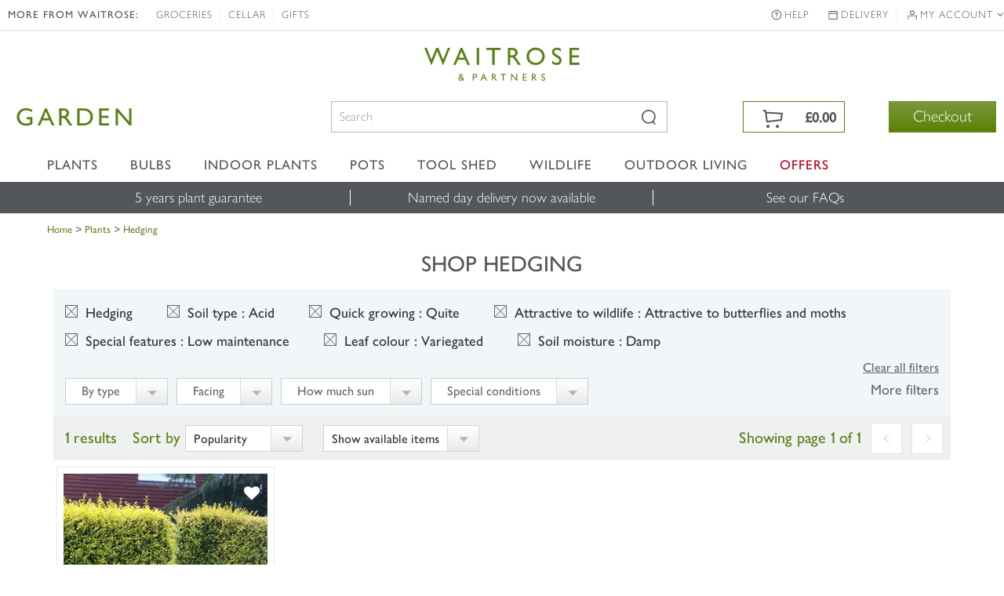

--- FILE ---
content_type: text/html; charset=UTF-8
request_url: https://edigitalsurvey.com/l.php?id=INS-vi42-221450568&v=7220&x=1280&y=720&d=24&c=null&ck=1&p=%2Fplants%2F_%2Fhedging%2Fplcid.30%2Fvid.47%2Fvid.8%2Fvid.1597%2Fvid.35%2Fvid.176%2Fvid.160%2Fnumitems.100%2Fcanorder.1%2F&fu=https%3A%2F%2Fwww.waitrosegarden.com%2Fplants%2F_%2Fhedging%2Fplcid.30%2Fvid.47%2Fvid.8%2Fvid.1597%2Fvid.35%2Fvid.176%2Fvid.160%2Fnumitems.100%2Fcanorder.1%2F&xdm=edr&xdm_o=https%3A%2F%2Fwww.waitrosegarden.com&xdm_c=edr0
body_size: 5123
content:
<!DOCTYPE html>
<html xmlns="http://www.w3.org/1999/xhtml" lang="en"><head><title></title>
			<style type="text/css">
			body { margin: 0; padding: 0; overflow: hidden; }
			img { border: 0; }
			#layer_wrap { 
				float: left; 
				
				
			}
			#x {
	position: absolute;
	top: 0;
	right: 0;
}

#layer {
	padding: 32px;
	height: 64px;
	margin: 10px 10px 10px 10px;
	text-align: center;
	background-color: white;
	border: 1px solid silver;
	border-radius: 4px;
	box-shadow: 0px 3px 7px rgba(0, 0, 0, 0.5);
}

#layer_wrap.anchor_top:before,
#layer_wrap.anchor_top #layer:before,
#layer_wrap.anchor_bottom:after,
#layer_wrap.anchor_bottom #layer:after,
#layer_wrap.anchor_left:before,
#layer_wrap.anchor_left #layer:before,
#layer_wrap.anchor_right:after,
#layer_wrap.anchor_right #layer:after
{
	position: absolute;
	border: 10px solid transparent;
	border-color: transparent;
	content: \'\';
}

#layer_wrap.anchor_top:before,
#layer_wrap.anchor_top #layer:before
{
	left: 50%;
	margin-left: -10px;
	top: -10px;
	border-bottom-color: silver;
}

#layer_wrap.anchor_top #layer:before
{
	top: -9px;
	border-bottom-color: white;
	z-index: 1;
}

#layer_wrap.anchor_bottom:after,
#layer_wrap.anchor_bottom #layer:after
{
	left: 50%;
	margin-left: -10px;
	bottom: -10px;
	border-top-color: silver;
}

#layer_wrap.anchor_bottom #layer:after
{
	bottom: -9px;
	border-top-color: white;
	z-index: 1;
}

#layer_wrap.anchor_left:before,
#layer_wrap.anchor_left #layer:before
{
	left: -10px;
	top: 50%;
	margin-top: -10px;
	border-right-color: silver;
}

#layer_wrap.anchor_left #layer:before
{
	left: -9px;
	border-right-color: white;
	z-index: 1;
}

#layer_wrap.anchor_right:after,
#layer_wrap.anchor_right #layer:after
{
	right: -10px;
	top: 50%;
	margin-top: -10px;
	border-left-color: silver;
}

#layer_wrap.anchor_right #layer:after
{
	right: -9px;
	border-left-color: white;
	z-index: 1;
}

			</style></head><body><div id="layer_wrap"><a href="javascript: eDRLayer.hide();" id="x"><img src="inc/close.png" width="32" height="32" alt="X"/></a>
<div id="layer"><img src="inc/wait.gif" width="64" height="64" alt="Please wait..." /></div></div><script type="text/javascript">
/*
 Lightweight, server-side XDM library which uses window.postMessage() and therefore doesn't support IE7 or earlier.
 This RPC interface is compatible with that of easyXDM.
 Copyright (C) 2012 Maru/edr.
 http://www.maruedr.com
*/
(function(a,j,i){var f={a:function(a,b){for(var c=/xdm_o=/.test(location.search)?location.search:location.hash,c=c.substring(1).split("&"),g={},d,e=c.length;e--;)d=c[e].split("="),g[d[0]]=decodeURIComponent(d[1]);if(b.local)for(var h in b.local)b.local.hasOwnProperty(h)&&(c=b.local[h],"function"===typeof c&&(b.local[h]={method:c}));return new f.b(a,b,g)},c:function(a){var b=a.toLowerCase().match(/^((http.?:)\/\/([^:\/\s]+)(:\d+)*)/),a=b[2],c=b[3],b=b[4]||"";if("http:"===a&&":80"===b||"https:"===a&&
":443"===b)b="";return a+"//"+c+b},b:function(f,b,c){function g(b){var d=Array.prototype.slice;return function(){var e={method:b,channel:c.xdm_c,params:d.call(arguments,0)};("postMessage"in a.parent?a.parent:a.parent.document).postMessage(JSON.stringify(e),c.xdm_o)}}function d(a){if(a.origin===c.xdm_o){var a=JSON.parse(a.data),d=b.local[a.method];d.method.apply(d.scope,a.params)}}for(var e in b.remote)b.remote.hasOwnProperty(e)&&(this[e]=g(e));a.addEventListener?a.addEventListener("message",d,!1):
a.attachEvent("onmessage",d);("postMessage"in a.parent?a.parent:a.parent.document).postMessage(JSON.stringify({internal:"-ready-",channel:c.xdm_c}),c.xdm_o);i(f.onReady,0)}};this.eDRXDMServer=f;this.eDRXDMServer.Rpc=f.a})(window,document,window.setTimeout,encodeURIComponent);

</script><script type="text/javascript">
/*
 Maru/edr server-side survey code v1.2.3.0.
   Copyright (C) 2012 Maru/edr all rights reserved.
   http://www.maruedr.com
*/
var j=!0,k=null,l=!1;
(function(i,g,s,r){var f={};Function.prototype.bind=function(a){var e=this;return function(){return e.apply(a,arguments)}};f.getElementsByClassName=function(a){if(g.getElementsByClassName)return g.getElementsByClassName(a);for(var e=[],b=g.getElementsByTagName("*"),a=RegExp("(^|\\s)"+a+"(\\s|$)"),d=0;d<b.length;d++)a.test(b[d].className)&&e.push(b[d]);return e};f.a={w:7233,c:k,l:l,s:l,Z:k,n:k,p:l,e:{},b:{},m:[],k:k,j:k,h:l,i:l,U:function(a,e,b,d,f){this.e=a;this.b=e;this.n=d;this.p=f;this.l=!a.firstRequest;
this.H=a.inLazyLoad;this.m=b;this.I()},u:function(){var a=this;/in/.test(g.readyState)?r(function(){a.u()},9):this.P()},A:function(a){for(var e={},b=0;b<g.styleSheets.length;++b)for(var d=g.styleSheets[b].rules||g.styleSheets[b].cssRules,f=0;f<d.length;f++)if(d[f].selectorText===a){var c=d[f].cssText?d[f].cssText:d[f].style.cssText;if(c){(b=/\{(.*)\}/.exec(c))&&(c=b[1]);c=c.trim().toLowerCase().split(";");for(b=0;b<c.length;++b)if(c[b]){var h=c[b].trim().split(":");2===h.length&&(e[h[0].trim()]=h[1].trim())}}}return e},
I:function(){this.c=new (i.easyXDM||i.eDRXDMServer).Rpc({swf:"/inc/easyxdm.swf",onReady:function(){this.s=j;this.r()}.bind(this)},{remote:{alertMessage:{},configureLayer:{},initialise:{},showLightbox:{},hideLightbox:{},hide:{},forceHide:{},destroyLayer:{},deployAdditionalLayers:{},deployAdditionalDeployments:{},triggerLayerByName:{},setMetrics:{},activateTestMode:{},execute:{},logServerItems:{},log:{},updateCookie:{}},local:{alertMessage:function(a){alert("received by provider: "+a)},hostReady:function(){this.l=
j;this.r()}.bind(this),onConfigured:function(a){this.h=a.everShown}.bind(this),requestMetrics:function(){this.o()}.bind(this),onAnchorEdgesChanged:function(a){var e=g.getElementById("layer_wrap");if(e){var b="";if(a&&a.length)for(var d=0;d<a.length;++d)b.length&&(b+=" "),b+="anchor_"+a[d];e.className=b}},hide:function(){this.G()}.bind(this),onShown:function(a){this.H?i.location+="&lf=1":(this.n&&this.c.updateCookie(this.n),this.k&&this.k({firstShow:!this.h,firstShowOnPage:!this.i}),!this.i&&"embeddedSurvey"===
this.b.deploy.type&&(this.d("Loading embedded survey "+this.b.deploy.surveyId),this.M(a,this.z.bind(this))),this.h=this.i=j)}.bind(this),onHidden:function(){},setHoverState:function(a,e){this.O(a,e)}.bind(this),setFocusState:function(a,e){this.N(a,e)}.bind(this),focusFirst:function(){var a=g.querySelectorAll("a, button, input, select, [tabindex]");a.length&&a[0].focus()}}})},P:function(){if(this.b.layout&&this.b.layout.lightbox&&this.b.layout.lightbox.show){var a=this,e=function(b){"keyup"===b.type&&
27===b.keyCode&&a.f()};g.addEventListener?g.addEventListener("keyup",e,l):g.attachEvent&&g.attachEvent("onkeyup",e)}this.F()},z:function(a,e){var b=g.getElementById("content_wrap"),d=g.createElement("div");d.id="loading_embedded";d.innerHTML=b.innerHTML;b.innerHTML="";b.appendChild(d);this.K(a,e,b,function(){d.parentNode&&d.parentNode.removeChild(d)})},K:function(a,e,b,d){function f(){h.d("Loaded embedded survey page");c.style.visibility="";c.style.position="";c.className="edr_iframe";d&&d(c);return j}
var a=i.location.protocol+"//"+i.location.host+"/deploy/enter/guid/"+a+"/installation/"+e.installationId,e=this.D(),c=g.createElement("iframe");c.id="edr_embeddedSurvey";c.src=a;c.frameBorder="0";c.frameBorder="0";c.width=e.width;c.height=e.height;c.style.visibility="hidden";c.style.position="absolute";c.className="edr_iframe edr_iframe_loading";this.b.layout.iframe&&(c.scrolling=this.b.layout.iframe.scrolling?"yes":"no");b.appendChild(c);var h=this;c.addEventListener?c.addEventListener("load",f,
l):c.attachEvent?c.attachEvent("onload",f):c.onload=f},L:function(a,e,b,d){var f="",c;for(c in e)if(e.hasOwnProperty(c))var h=e[c],h="object"===typeof h?JSON.stringify(h):h,h=encodeURIComponent(h),f=f?f+"&"+c+"="+h:c+"="+h;var g=k;if(i.XMLHttpRequest)g=new XMLHttpRequest;else try{g=new ActiveXObject("MSXML2.XMLHTTP.3.0")}catch(n){return this.d("XMLHttp not supported by browser"),d&&d(),l}var m=this;g.onreadystatechange=function(){if(4==g.readyState)if(200==g.status)b&&b();else g.onerror({message:"Received unexpected response code: "+
g.status})};g.onerror=function(a){m.d("XMLHttp error"+(a&&a.target&&a.target.status?" (status: "+a.target.status+")":"")+": "+(a&&a.message?a.message:"Unknown error"));d&&d()};g.open("POST",a,j);g.setRequestHeader("Content-type","application/x-www-form-urlencoded");g.send(f);return j},M:function(a,e){function b(){return(65536*(1+Math.random())|0).toString(16).substring(1)}var d=i.location.protocol+"//"+i.location.host,f=function(){this.d("Failed to prepare survey entry data. Destroying...",2);this.f()}.bind(this),
c;c=b()+b()+"-"+b()+"-"+b()+"-"+b()+"-"+b()+b()+b();this.L(d+"/prepare.php?guid="+c,a,function(){e(c,a)},function(){f()})},D:function(){var a={width:"100%",height:"100%"};if(this.b.deploy.windowSize&&(this.b.deploy.windowSize.x&&(a.width=this.b.deploy.windowSize.x),this.b.deploy.windowSize.y))a.height=this.b.deploy.windowSize.y;return a},r:function(){this.s&&this.l&&(this.J(),this.u())},J:function(){this.b.name&&this.p>=this.w&&this.c.initialise(this.b.deploy.rootDeploymentId);this.e.messageStrings&&
(this.d("Activating test mode with message string table"),this.c.activateTestMode(this.e.messageStrings));this.e.inTestMode&&0<this.m.length&&this.c.logServerItems(this.m);this.b.deploy.othersToDeploy&&0<this.b.deploy.othersToDeploy.length&&this.Q(this.b.deploy.othersToDeploy)},F:function(){this.d("Provider _go()");if(this.b){var a=0,e=function(){var b=this.q();0<b.x&&0<b.y?this.c.configureLayer(this.b.name,this.A("#iframe"),this.b.showRules,this.b.layout,this.b.deploy,this.b.probes):1E4<10*a?(this.d("Giving up waiting for layer to have a size",
2),this.f()):i.setTimeout(e,10);++a}.bind(this);e()}},d:function(a,e){this.e.inTestMode&&this.c.log(a,e)},R:function(a){a="string"==typeof a?[a]:a;this.c.deployAdditionalLayers(a)},Q:function(a,e){a="string"==typeof a?[a]:a;this.c.deployAdditionalDeployments(a,e)},Y:function(a){this.c.triggerLayerByName(a)},execute:function(a){a||this.f();this.c&&this.c.execute()},W:function(a){this.k=a},V:function(a){this.j=a},S:function(){this.c&&this.c.hide()},v:function(){this.c&&this.c.forceHide()},T:function(){this.c&&
this.c.hideLightbox()},X:function(){this.c&&this.c.showLightbox()},f:function(){this.c&&this.c.destroyLayer()},o:function(){this.c&&this.c.setMetrics(this.q(),this.C())},G:function(){var a=j;"function"===typeof this.j&&(a=this.j());a&&this.v()},q:function(){var a=g.getElementById("layer_wrap");return{x:a?a.offsetWidth:0,y:a?a.offsetHeight:0}},O:function(a,e){this.t(a,e,"hover")},N:function(a,e){this.t(a,e,"focused")},t:function(a,e,b){if(!("undefined"===typeof a||a===k)){for(var d=f.getElementsByClassName("execute"),
g=0;g<d.length;++g)if(d[g].g===a){var c=d[g];e?(c.className=c.className.replace(b,""),c.className=c.className+" "+b):c.className=c.className.replace(b,"").trim()}this.o()}},C:function(){var a={};switch(this.b.deploy.type){case "embeddedSurvey":return{};default:a=this.B()}return a},B:function(){for(var a=(new Date).getTime(),e={},b=f.getElementsByClassName("execute"),d=0;d<b.length;++d){var g=b[d].g=b[d].g?b[d].g:"id_"+a+"_"+d;switch(b[d].nodeName.toLowerCase()){case "area":switch(b[d].shape.toLowerCase()){case "rect":var c=
b[d].coords.split(",");4===c.length&&(e[g]={top:c[1],left:c[0],width:c[2]-c[0],height:c[3]-c[1]});break;case "poly":if(c=b[d].coords.split(","),0===c.length%2){for(var h=9999999,i=9999999,n=0,m=0,o=0;o<c.length;o+=2)var p=parseInt(c[o],10),q=parseInt(c[o+1]),h=p<h?p:h,i=q<i?q:i,n=p>n?p:n,m=q>m?q:m;e[g]={top:i,left:h,width:n-h,height:m-i}}}break;default:c=b[d].getBoundingClientRect(),e[g]={top:c.top,left:c.left,width:c.right-c.left,height:c.bottom-c.top,text:b[d].textContent||b[d].innerText,title:b[d].getAttribute("title")||
b[d].getAttribute("alt")}}}return e}};String.prototype.trim||(String.prototype.trim=function(){return this.replace(/^\s\s*/,"").replace(/\s\s*$/,"")});this.eDRLayer=f.a;f.a.init=f.a.U;f.a.deployAdditionalLayer=f.a.R;f.a.triggerLayerByName=f.a.Y;f.a.execute=f.a.execute;f.a.setShowingFunction=f.a.W;f.a.setHidingFunction=f.a.V;f.a.hide=f.a.S;f.a.forceHide=f.a.v;f.a.destroy=f.a.f;f.a.updateMetrics=f.a.o;f.a.showLightbox=f.a.X;f.a.hideLightbox=f.a.T})(window,document,location,window.setTimeout);

</script><script type='text/javascript'>
				//<![CDATA[
				var inFrame = top !== self;
				if (inFrame) {
					eDRLayer.init({"firstRequest":true,"inLazyLoad":true,"activateTestMode":false,"inTestMode":false,"messageStrings":null},
					{"name":651486772,"showRules":{"triggers":[{"type":"init","delay":5000,"element":"document","conditionals":[],"globalConditionals":[]}]},"deploy":{"type":"exitSurvey","surveyId":"ESV-vi42-591925007","installationId":"INS-vi42-221450568","deploymentId":"351283008|693000710|707465299","windowSize":{"x":1000,"y":768},"rootLanguage":null,"humanIds":{"deploymentId":"DPL-vi42-351283008","deployId":"DPY-vi42-693000710","triggerpointId":"TGP-vi42-707465299","layerId":"LYR-vi42-651486772"},"holdingWindowSize":{"x":500,"y":400},"othersToDeploy":[],"onExecuteDeploymentId":null,"keepLayerOnExecute":false,"persistDeployment":false,"persistDeploymentDuration":false,"depersistDeploymentId":null},"layout":{"position":{"relativeTo":"window","offset":{"y":"0px","x":"0px"}},"lightbox":{"opacity":0.27,"colour":"#100100100","fade":true,"show":true},"clickToHide":true},"probes":[]},
					[{"dt":1769855057,"type":5,"msg":"l.php running"},{"dt":1769855058,"type":6,"msg":"Lazy loading enabled"},{"dt":1769855058,"type":6,"msg":"Serving layer: 651486772"}],
					"INS-vi42-221450568:545341513-1769855058",
					7220);
				}
				//]]>
				</script></body></html>